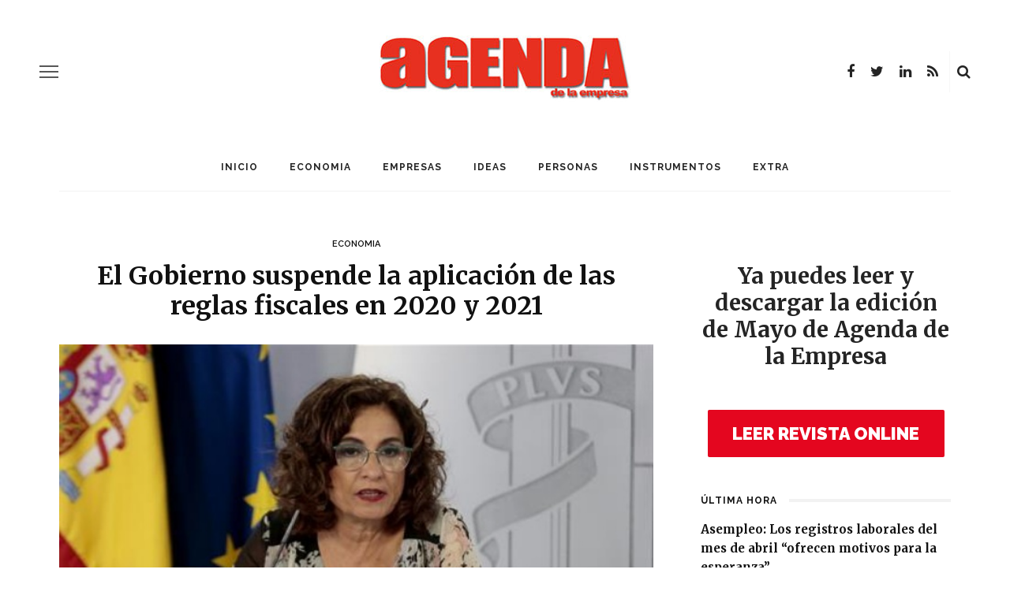

--- FILE ---
content_type: text/html; charset=UTF-8
request_url: https://www.agendaempresa.com/116727/gobierno-suspende-aplicacion-reglas-fiscales-2020-y-2021/
body_size: 17790
content:






<!DOCTYPE html>
<html lang="es">
<head>
<!-- Global site tag (gtag.js) - Google Analytics -->
<script async src="https://www.googletagmanager.com/gtag/js?id=UA-68488754-2"></script>
<script>
  window.dataLayer = window.dataLayer || [];
  function gtag(){dataLayer.push(arguments);}
  gtag('js', new Date());

  gtag('config', 'UA-68488754-2');
</script>

	<meta charset="UTF-8"/>
	<meta http-equiv="X-UA-Compatible" content="IE=edge">
	<meta name="viewport" content="width=device-width, initial-scale=1.0">
	<link rel="profile" href="https://gmpg.org/xfn/11"/>
	<link rel="pingback" href="https://www.agendaempresa.com/xmlrpc.php"/>
	<script>
(function(i,s,o,g,r,a,m){i['GoogleAnalyticsObject']=r;i[r]=i[r]||function(){
(i[r].q=i[r].q||[]).push(arguments)},i[r].l=1*new Date();a=s.createElement(o),
m=s.getElementsByTagName(o)[0];a.async=1;a.src=g;m.parentNode.insertBefore(a,m)
})(window,document,'script','//www.google-analytics.com/analytics.js','ga');
ga('create','UA-68488754-2', 'auto');
ga('send', 'pageview');
</script>
<title>El Gobierno suspende la aplicación de las reglas fiscales en 2020 y 2021 &#8211; AGENDA EMPRESA</title>
<meta name='robots' content='max-image-preview:large' />
<link rel='dns-prefetch' href='//www.agendaempresa.com' />
<link rel='dns-prefetch' href='//fonts.googleapis.com' />
<link rel='dns-prefetch' href='//s.w.org' />
<link rel="alternate" type="application/rss+xml" title="AGENDA EMPRESA &raquo; Feed" href="https://www.agendaempresa.com/feed/" />
<link rel="alternate" type="application/rss+xml" title="AGENDA EMPRESA &raquo; Feed de los comentarios" href="https://www.agendaempresa.com/comments/feed/" />
		<script>
			window._wpemojiSettings = {"baseUrl":"https:\/\/s.w.org\/images\/core\/emoji\/13.0.1\/72x72\/","ext":".png","svgUrl":"https:\/\/s.w.org\/images\/core\/emoji\/13.0.1\/svg\/","svgExt":".svg","source":{"concatemoji":"https:\/\/www.agendaempresa.com\/wp-includes\/js\/wp-emoji-release.min.js?ver=5.7.14"}};
			!function(e,a,t){var n,r,o,i=a.createElement("canvas"),p=i.getContext&&i.getContext("2d");function s(e,t){var a=String.fromCharCode;p.clearRect(0,0,i.width,i.height),p.fillText(a.apply(this,e),0,0);e=i.toDataURL();return p.clearRect(0,0,i.width,i.height),p.fillText(a.apply(this,t),0,0),e===i.toDataURL()}function c(e){var t=a.createElement("script");t.src=e,t.defer=t.type="text/javascript",a.getElementsByTagName("head")[0].appendChild(t)}for(o=Array("flag","emoji"),t.supports={everything:!0,everythingExceptFlag:!0},r=0;r<o.length;r++)t.supports[o[r]]=function(e){if(!p||!p.fillText)return!1;switch(p.textBaseline="top",p.font="600 32px Arial",e){case"flag":return s([127987,65039,8205,9895,65039],[127987,65039,8203,9895,65039])?!1:!s([55356,56826,55356,56819],[55356,56826,8203,55356,56819])&&!s([55356,57332,56128,56423,56128,56418,56128,56421,56128,56430,56128,56423,56128,56447],[55356,57332,8203,56128,56423,8203,56128,56418,8203,56128,56421,8203,56128,56430,8203,56128,56423,8203,56128,56447]);case"emoji":return!s([55357,56424,8205,55356,57212],[55357,56424,8203,55356,57212])}return!1}(o[r]),t.supports.everything=t.supports.everything&&t.supports[o[r]],"flag"!==o[r]&&(t.supports.everythingExceptFlag=t.supports.everythingExceptFlag&&t.supports[o[r]]);t.supports.everythingExceptFlag=t.supports.everythingExceptFlag&&!t.supports.flag,t.DOMReady=!1,t.readyCallback=function(){t.DOMReady=!0},t.supports.everything||(n=function(){t.readyCallback()},a.addEventListener?(a.addEventListener("DOMContentLoaded",n,!1),e.addEventListener("load",n,!1)):(e.attachEvent("onload",n),a.attachEvent("onreadystatechange",function(){"complete"===a.readyState&&t.readyCallback()})),(n=t.source||{}).concatemoji?c(n.concatemoji):n.wpemoji&&n.twemoji&&(c(n.twemoji),c(n.wpemoji)))}(window,document,window._wpemojiSettings);
		</script>
		<style>
img.wp-smiley,
img.emoji {
	display: inline !important;
	border: none !important;
	box-shadow: none !important;
	height: 1em !important;
	width: 1em !important;
	margin: 0 .07em !important;
	vertical-align: -0.1em !important;
	background: none !important;
	padding: 0 !important;
}
</style>
	<link rel='stylesheet' id='look_ruby_plugin_core_style-css'  href='https://www.agendaempresa.com/wp-content/plugins/look-ruby-core/assets/core.css?ver=5.1' media='all' />
<link rel='stylesheet' id='google-font-playfair-display-raleway-css'  href='https://fonts.googleapis.com/css?family=Raleway%3A400%2C500%2C600%2C700&#038;subset=latin-ext&#038;display=swap' media='all' />
<link rel='stylesheet' id='look_ruby_external_style-css'  href='https://www.agendaempresa.com/wp-content/themes/look/assets/external/external-style.css?ver=5.1' media='all' />
<link rel='stylesheet' id='look_ruby_main_style-css'  href='https://www.agendaempresa.com/wp-content/themes/look/assets/css/theme-style.css?ver=5.1' media='all' />
<link rel='stylesheet' id='look_ruby_responsive_style-css'  href='https://www.agendaempresa.com/wp-content/themes/look/assets/css/theme-responsive.css?ver=5.1' media='all' />
<style id='look_ruby_responsive_style-inline-css'>
h1, h2, h3, h4, h5, h6,.post-counter, .logo-text, .banner-content-wrap, .post-review-score,.woocommerce .price, blockquote{ font-family :Merriweather;font-weight :700;}input, textarea, h3.comment-reply-title, .comment-title h3,.counter-element-right, .pagination-wrap{ font-family :Raleway;}.post-title.is-big-title{ font-size: 26px; }.post-title.is-medium-title{ font-size: 20px; }.post-title.is-small-title, .post-title.is-mini-title{ font-size: 15px; }.single .post-title.single-title{ font-size: 32px; }.post-excerpt { font-size: 14px; }.entry { line-height:26px;}.main-nav-inner > li > a , .header-style-2 .nav-search-outer {line-height: 60px;height: 60px;}.header-style-2 .logo-image img {max-height: 60px;height: 60px;}table, td, th{
    border-bottom: 0px !important;
    border-top: 0px !important;
    border-left: 0px !important;
    border-right: 0px !important;
    
}

.is-cat-27457{display:none !important;}


.tickerStock{width: 100% !important;
    
    border: 0px !important;
    height: 30px !important;
}

.tickerLogo{display:none !important;}



.ruby-block-wrap {
    margin-bottom: 7px
}

.widget-title {
    top: 15px;
}

.widget {
    margin-bottom: 25px !important;

}

.footer-inner .widget{
 
    background-color:#111 !important;
}

#look_ruby_sb_widget_post-11 .post-meta-info{
    display:none !important;
}

#look_ruby_sb_widget_post-11 .post-widget-inner.style-1 article{
    
    padding-bottom: 0px !important;
}

.post-title, .product_title, .widget_recent_entries li {

    text-transform: none !important;
}

.entry h6 {
    font-size: 13px !important;
}

.sidebar-widget ul:not(.post-meta):not(.nav-dir):not(.instagram-images):not(.social-icons) li::before{
    
    content: none !important;
}



.entry h2 {
    font-size: 26px;
}

.entry h3 {
    font-size: 21px;
}


.entry h4 {
    font-size: 19px;
}

.single .entry {
    margin-left: 0;
}

.entry a:not(.button){
    font-weight: normal !important;
    color: #E02A1D !important;
}
</style>
<link rel='stylesheet' id='look_ruby_default_style-css'  href='https://www.agendaempresa.com/wp-content/themes/look/style.css?ver=5.1' media='all' />
<link rel='stylesheet' id='redux-google-fonts-look_ruby_theme_options-css'  href='https://fonts.googleapis.com/css?family=Raleway%3A100%2C200%2C300%2C400%2C500%2C600%2C700%2C800%2C900%2C100italic%2C200italic%2C300italic%2C400italic%2C500italic%2C600italic%2C700italic%2C800italic%2C900italic%7CMerriweather%3A300%2C400%2C700%2C900%2C300italic%2C400italic%2C700italic%2C900italic&#038;ver=1624357112' media='all' />
<script>if (document.location.protocol != "https:") {document.location = document.URL.replace(/^http:/i, "https:");}</script><script src='https://www.agendaempresa.com/wp-includes/js/jquery/jquery.min.js?ver=3.5.1' id='jquery-core-js'></script>
<script src='https://www.agendaempresa.com/wp-includes/js/jquery/jquery-migrate.min.js?ver=3.3.2' id='jquery-migrate-js'></script>
<script id='ga_events_main_script-js-extra'>
var ga_options = {"anonymizeip":"","advanced":"","snippet_type":"universal","tracking_id":"UA-68488754-2","gtm_id":"","domain":"","click_elements":[{"name":"enlace-revista","type":"id","category":"banner","action":"revista","label":"clic","value":"","bounce":"true"},{"name":"enlace-santander","type":"id","category":"enlace","action":"clic","label":"enlace-clic","value":"","bounce":"false"}],"scroll_elements":[],"link_clicks_delay":"120"};
</script>
<script src='https://www.agendaempresa.com/wp-content/plugins/wp-google-analytics-events/js/main.js?ver=1.0' id='ga_events_main_script-js'></script>
<!--[if lt IE 9]>
<script src='https://www.agendaempresa.com/wp-content/themes/look/assets/external/html5.js?ver=3.7.3' id='html5-js'></script>
<![endif]-->
<link rel="https://api.w.org/" href="https://www.agendaempresa.com/wp-json/" /><link rel="alternate" type="application/json" href="https://www.agendaempresa.com/wp-json/wp/v2/posts/116727" /><link rel="EditURI" type="application/rsd+xml" title="RSD" href="https://www.agendaempresa.com/xmlrpc.php?rsd" />
<link rel="wlwmanifest" type="application/wlwmanifest+xml" href="https://www.agendaempresa.com/wp-includes/wlwmanifest.xml" /> 
<meta name="generator" content="WordPress 5.7.14" />
<link rel="canonical" href="https://www.agendaempresa.com/116727/gobierno-suspende-aplicacion-reglas-fiscales-2020-y-2021/" />
<link rel='shortlink' href='https://www.agendaempresa.com/?p=116727' />
<link rel="alternate" type="application/json+oembed" href="https://www.agendaempresa.com/wp-json/oembed/1.0/embed?url=https%3A%2F%2Fwww.agendaempresa.com%2F116727%2Fgobierno-suspende-aplicacion-reglas-fiscales-2020-y-2021%2F" />
<link rel="alternate" type="text/xml+oembed" href="https://www.agendaempresa.com/wp-json/oembed/1.0/embed?url=https%3A%2F%2Fwww.agendaempresa.com%2F116727%2Fgobierno-suspende-aplicacion-reglas-fiscales-2020-y-2021%2F&#038;format=xml" />
<meta property="og:title" content="El Gobierno suspende la aplicación de las reglas fiscales en 2020 y 2021"/><meta property="og:url" content="https://www.agendaempresa.com/116727/gobierno-suspende-aplicacion-reglas-fiscales-2020-y-2021/"/><meta property="og:site_name" content="AGENDA EMPRESA"/><meta property="og:description" content=""/><meta property="og:image" content="https://www.agendaempresa.com/wp-content/uploads/2020/09/gobierno-reglas-fiscales.jpg"/><style type="text/css" title="dynamic-css" class="options-output">.header-banner-wrap{background-color:#fff;background-repeat:repeat;background-size:inherit;background-attachment:fixed;background-position:center center;}.footer-inner{background-color:#111;background-repeat:no-repeat;background-size:cover;background-attachment:fixed;background-position:center center;}body{font-family:Raleway;line-height:26px;font-weight:400;font-style:normal;color:#242424;font-size:16px;}.post-title,.product_title,.widget_recent_entries li{font-family:Merriweather;text-transform:uppercase;font-weight:700;font-style:normal;color:#111;}.post-cat-info{font-family:Raleway;text-transform:uppercase;font-weight:600;font-style:normal;color:#111;font-size:11px;}.post-meta-info,.share-bar-total,.block-view-more,.single-tag-wrap,.author-job,.nav-arrow,.comment-metadata time,.comment-list .reply,.edit-link{font-family:Raleway;text-transform:uppercase;font-weight:400;font-style:normal;color:#aaaaaa;font-size:11px;}.main-nav-wrap,.off-canvas-nav-wrap{font-family:Raleway;text-transform:uppercase;letter-spacing:1px;font-weight:700;font-style:normal;font-size:12px;}.top-bar-menu{font-family:Raleway;text-transform:capitalize;font-weight:400;font-style:normal;font-size:13px;}.block-title,.widget-title,section.products > h2{font-family:Raleway;text-transform:uppercase;letter-spacing:1px;font-weight:700;font-style:normal;color:#111;font-size:12px;}</style></head>
<body data-rsssl=1 class="post-template-default single single-post postid-116727 single-format-standard ruby-body is-full-width is-sticky-nav is-smart-sticky is-social-tooltip is-left-margin">
<div class="off-canvas-wrap is-dark-text">
	<div class="off-canvas-inner">

		<a href="#" id="ruby-off-canvas-close-btn"><i class="ruby-close-btn" aria-hidden="true"></i></a>

												<div class="social-link-info clearfix off-canvas-social-wrap"><a class="color-facebook" title="Facebook" href="https://www.facebook.com/#!/pages/Agenda-de-la-Empresa/134391896599513" target="_blank"><i class="fa fa-facebook"></i></a><a class="color-twitter" title="Twitter" href="https://twitter.com/Agenda_Empresa" target="_blank"><i class="fa fa-twitter"></i></a><a class="color-linkedin" title="LinkedIn" href="https://www.linkedin.com/company/informaria/" target="_blank"><i class="fa fa-linkedin"></i></a><a class="color-rss" title="Rss" href="https://agendaempresa.com/feed/" target="_blank"><i class="fa fa-rss"></i></a></div>					
		<div id="off-canvas-navigation" class="off-canvas-nav-wrap">
			<ul id="menu-main-menu" class="off-canvas-nav-inner"><li id="menu-item-86283" class="menu-item menu-item-type-post_type menu-item-object-page menu-item-home menu-item-86283"><a href="https://www.agendaempresa.com/">Inicio</a></li>
<li id="menu-item-86288" class="menu-item menu-item-type-taxonomy menu-item-object-category current-post-ancestor current-menu-parent current-post-parent menu-item-86288 is-category-27451"><a href="https://www.agendaempresa.com/secc/economia-2/">ECONOMIA</a></li>
<li id="menu-item-86289" class="menu-item menu-item-type-taxonomy menu-item-object-category menu-item-86289 is-category-27449"><a href="https://www.agendaempresa.com/secc/empresas-2/">EMPRESAS</a></li>
<li id="menu-item-86291" class="menu-item menu-item-type-taxonomy menu-item-object-category menu-item-86291 is-category-1"><a href="https://www.agendaempresa.com/secc/ideas/">IDEAS</a></li>
<li id="menu-item-86293" class="menu-item menu-item-type-taxonomy menu-item-object-category menu-item-86293 is-category-3"><a href="https://www.agendaempresa.com/secc/personas/">PERSONAS</a></li>
<li id="menu-item-86292" class="menu-item menu-item-type-taxonomy menu-item-object-category menu-item-86292 is-category-5"><a href="https://www.agendaempresa.com/secc/instrumentos/">INSTRUMENTOS</a></li>
<li id="menu-item-86290" class="menu-item menu-item-type-taxonomy menu-item-object-category menu-item-86290 is-category-6"><a href="https://www.agendaempresa.com/secc/magazine/">EXTRA</a></li>
</ul>		</div>

					<div class="off-canvas-widget-section-wrap sidebar-wrap">
				<div class="sidebar-inner">
											<section id="search-1" class="widget widget_search"><form  method="get" action="https://www.agendaempresa.com/">
	<div class="ruby-search">
		<span class="ruby-search-input"><input type="text" class="field" placeholder="Search and hit enter&hellip;" value="" name="s" title="Search for:"/></span>
		<span class="ruby-search-submit"><input type="submit" value="" /><i class="fa fa-search"></i></span>
	</div>
</form>
</section><section id="look_ruby_sb_widget_post-7" class="widget sb-widget-post"><div class="widget-title block-title"><h3>Últimas noticias</h3></div><div class="post-widget-inner style-5"><article itemscope itemtype="https://schema.org/Article" class="post-wrap post-grid is-center post-124572 post type-post status-publish format-standard has-post-thumbnail hentry category-ideas tag-25-aniversario tag-agenda-de-la-empresa tag-anna-conte tag-articulo-de-opinion tag-esencia tag-especial tag-grupo-informaria tag-historia tag-manuel-bellido tag-mayo tag-mujeremprendedora tag-periodismo tag-revista tag-servicio tag-vocacion">
			<div class="post-thumb-outer">
			<div class=" post-thumb is-image ruby-holder"><a href="https://www.agendaempresa.com/124572/opinion-especial-25-aniversario-mayo-anna-conte-mujeremprendedora-vocacion-y-servicio-esencia-periodismo/" title="Vocación y servicio, esencia del periodismo" rel="bookmark"><span class="thumbnail-resize"><img width="360" height="250" src="https://www.agendaempresa.com/wp-content/uploads/2021/05/Anna-Conte-650X433-360x250.jpg" class="attachment-look_ruby_360_250 size-look_ruby_360_250 wp-post-image" alt="Anna Conte" loading="lazy" /></span></a></div>								</div>
		<div class="post-header">
		<div class="post-cat-info is-relative"><a class="cat-info-el is-cat-1" href="https://www.agendaempresa.com/secc/ideas/" rel="category tag">IDEAS</a></div>		<header class="entry-header">
			<h6 class="post-title is-medium-title" itemprop="headline"><a href="https://www.agendaempresa.com/124572/opinion-especial-25-aniversario-mayo-anna-conte-mujeremprendedora-vocacion-y-servicio-esencia-periodismo/" title="Vocación y servicio, esencia del periodismo">Vocación y servicio, esencia del periodismo</a></h6>		</header>
		<div class="post-meta-info"><span class="meta-info-el meta-info-date">
			<span class="meta-date">21 mayo, 2021</span>
	</span>

</div>	</div>
	<footer class="article-footer">
			</footer>
	<aside class="post-meta hidden">
	<meta itemprop="mainEntityOfPage" content="https://www.agendaempresa.com/124572/opinion-especial-25-aniversario-mayo-anna-conte-mujeremprendedora-vocacion-y-servicio-esencia-periodismo/">
	<span class="vcard author" itemprop="author" content="redaccion"><span class="fn">redaccion</span></span>
	<time class="date published entry-date" datetime="2021-05-21T12:00:36+00:00" content="2021-05-21T12:00:36+00:00" itemprop="datePublished">21 mayo, 2021</time>
	<meta class="updated" itemprop="dateModified" content="2021-05-05T09:55:33+00:00">
	<span itemprop="publisher" itemscope itemtype="https://schema.org/Organization">
		<meta itemprop="name" content="AGENDA EMPRESA">
		<span itemprop="logo" itemscope itemtype="https://schema.org/ImageObject">
		<meta itemprop="url" content="https://www.agendaempresa.com/wp-content/uploads/2020/06/agenda2.png">
		</span>
	</span>
		<span itemprop="image" itemscope itemtype="https://schema.org/ImageObject">
		<meta itemprop="url" content="https://www.agendaempresa.com/wp-content/uploads/2021/05/Anna-Conte-650X433.jpg">
		<meta itemprop="width" content="650">
		<meta itemprop="height" content="433">
	</span>
	</aside>
</article>
<article itemscope itemtype="https://schema.org/Article" class="post-wrap post-grid is-center post-124569 post type-post status-publish format-standard has-post-thumbnail hentry category-ideas tag-25-aniversario tag-25-anos tag-agenda-de-la-empresa tag-arantxa-sampedro tag-articulo-de-opinion tag-brindis tag-especial tag-exitos tag-grupo-informaria tag-historia tag-manuel-bellido tag-mayo tag-mujeremprendedora tag-revista">
			<div class="post-thumb-outer">
			<div class=" post-thumb is-image ruby-holder"><a href="https://www.agendaempresa.com/124569/opinion-especial-25-aniversario-mayo-arantxa-sampedro-grupo-informaria-brindis-25-anos-exitos/" title="Un brindis por 25 años de éxitos" rel="bookmark"><span class="thumbnail-resize"><img width="360" height="250" src="https://www.agendaempresa.com/wp-content/uploads/2021/05/Arantxa-Sampedro-650X433-360x250.jpg" class="attachment-look_ruby_360_250 size-look_ruby_360_250 wp-post-image" alt="Arantxa Sampedro" loading="lazy" /></span></a></div>								</div>
		<div class="post-header">
		<div class="post-cat-info is-relative"><a class="cat-info-el is-cat-1" href="https://www.agendaempresa.com/secc/ideas/" rel="category tag">IDEAS</a></div>		<header class="entry-header">
			<h6 class="post-title is-medium-title" itemprop="headline"><a href="https://www.agendaempresa.com/124569/opinion-especial-25-aniversario-mayo-arantxa-sampedro-grupo-informaria-brindis-25-anos-exitos/" title="Un brindis por 25 años de éxitos">Un brindis por 25 años de éxitos</a></h6>		</header>
		<div class="post-meta-info"><span class="meta-info-el meta-info-date">
			<span class="meta-date">21 mayo, 2021</span>
	</span>

</div>	</div>
	<footer class="article-footer">
			</footer>
	<aside class="post-meta hidden">
	<meta itemprop="mainEntityOfPage" content="https://www.agendaempresa.com/124569/opinion-especial-25-aniversario-mayo-arantxa-sampedro-grupo-informaria-brindis-25-anos-exitos/">
	<span class="vcard author" itemprop="author" content="redaccion"><span class="fn">redaccion</span></span>
	<time class="date published entry-date" datetime="2021-05-21T10:00:59+00:00" content="2021-05-21T10:00:59+00:00" itemprop="datePublished">21 mayo, 2021</time>
	<meta class="updated" itemprop="dateModified" content="2021-05-05T09:52:23+00:00">
	<span itemprop="publisher" itemscope itemtype="https://schema.org/Organization">
		<meta itemprop="name" content="AGENDA EMPRESA">
		<span itemprop="logo" itemscope itemtype="https://schema.org/ImageObject">
		<meta itemprop="url" content="https://www.agendaempresa.com/wp-content/uploads/2020/06/agenda2.png">
		</span>
	</span>
		<span itemprop="image" itemscope itemtype="https://schema.org/ImageObject">
		<meta itemprop="url" content="https://www.agendaempresa.com/wp-content/uploads/2021/05/Arantxa-Sampedro-650X433.jpg">
		<meta itemprop="width" content="650">
		<meta itemprop="height" content="433">
	</span>
	</aside>
</article>
<article itemscope itemtype="https://schema.org/Article" class="post-wrap post-grid is-center post-124566 post type-post status-publish format-standard has-post-thumbnail hentry category-ideas tag-25-aniversario tag-agenda-de-la-empresa tag-andalucia tag-articulo-de-opinion tag-carmen-martin-jimenez tag-especial tag-grupo-informaria tag-grupo-martin-casillas tag-historia tag-manuel-bellido tag-mayo tag-mujeremprendedora tag-mundo-global tag-progreso tag-revista">
			<div class="post-thumb-outer">
			<div class=" post-thumb is-image ruby-holder"><a href="https://www.agendaempresa.com/124566/opinion-especial-25-aniversario-mayo-carmen-martin-jimenez-grupo-martin-casillas-andalucia-progreso-mundo-global/" title="Por una Andalucía de progreso en un mundo global" rel="bookmark"><span class="thumbnail-resize"><img width="360" height="250" src="https://www.agendaempresa.com/wp-content/uploads/2021/05/Carmen-Martín-650X433-360x250.jpg" class="attachment-look_ruby_360_250 size-look_ruby_360_250 wp-post-image" alt="Carmen Martín" loading="lazy" /></span></a></div>								</div>
		<div class="post-header">
		<div class="post-cat-info is-relative"><a class="cat-info-el is-cat-1" href="https://www.agendaempresa.com/secc/ideas/" rel="category tag">IDEAS</a></div>		<header class="entry-header">
			<h6 class="post-title is-medium-title" itemprop="headline"><a href="https://www.agendaempresa.com/124566/opinion-especial-25-aniversario-mayo-carmen-martin-jimenez-grupo-martin-casillas-andalucia-progreso-mundo-global/" title="Por una Andalucía de progreso en un mundo global">Por una Andalucía de progreso en un mundo global</a></h6>		</header>
		<div class="post-meta-info"><span class="meta-info-el meta-info-date">
			<span class="meta-date">20 mayo, 2021</span>
	</span>

</div>	</div>
	<footer class="article-footer">
			</footer>
	<aside class="post-meta hidden">
	<meta itemprop="mainEntityOfPage" content="https://www.agendaempresa.com/124566/opinion-especial-25-aniversario-mayo-carmen-martin-jimenez-grupo-martin-casillas-andalucia-progreso-mundo-global/">
	<span class="vcard author" itemprop="author" content="redaccion"><span class="fn">redaccion</span></span>
	<time class="date published entry-date" datetime="2021-05-20T13:43:20+00:00" content="2021-05-20T13:43:20+00:00" itemprop="datePublished">20 mayo, 2021</time>
	<meta class="updated" itemprop="dateModified" content="2021-05-05T09:47:47+00:00">
	<span itemprop="publisher" itemscope itemtype="https://schema.org/Organization">
		<meta itemprop="name" content="AGENDA EMPRESA">
		<span itemprop="logo" itemscope itemtype="https://schema.org/ImageObject">
		<meta itemprop="url" content="https://www.agendaempresa.com/wp-content/uploads/2020/06/agenda2.png">
		</span>
	</span>
		<span itemprop="image" itemscope itemtype="https://schema.org/ImageObject">
		<meta itemprop="url" content="https://www.agendaempresa.com/wp-content/uploads/2021/05/Carmen-Martín-650X433.jpg">
		<meta itemprop="width" content="650">
		<meta itemprop="height" content="433">
	</span>
	</aside>
</article>
<article itemscope itemtype="https://schema.org/Article" class="post-wrap post-grid is-center post-124563 post type-post status-publish format-standard has-post-thumbnail hentry category-ideas tag-25-aniversario tag-agenda-de-la-empresa tag-antonio-de-la-vega tag-articulo-de-opinion tag-cuarto-de-siglo tag-desarrollo-andaluz tag-especial tag-fundacion-atlantic-copper tag-grupo-informaria tag-historia tag-manuel-bellido tag-mayo tag-mujeremprendedora tag-revista">
			<div class="post-thumb-outer">
			<div class=" post-thumb is-image ruby-holder"><a href="https://www.agendaempresa.com/124563/opinion-especial-25-aniversario-mayo-antonio-de-la-vega-fundacion-atlantic-copper-cuarto-siglo-promoviendo-desarrollo-andaluz/" title="Un cuarto de siglo promoviendo el desarrollo andaluz" rel="bookmark"><span class="thumbnail-resize"><img width="360" height="250" src="https://www.agendaempresa.com/wp-content/uploads/2021/05/Antonio-de-la-Vega-650X433-360x250.jpg" class="attachment-look_ruby_360_250 size-look_ruby_360_250 wp-post-image" alt="Antonio de la Vega" loading="lazy" /></span></a></div>								</div>
		<div class="post-header">
		<div class="post-cat-info is-relative"><a class="cat-info-el is-cat-1" href="https://www.agendaempresa.com/secc/ideas/" rel="category tag">IDEAS</a></div>		<header class="entry-header">
			<h6 class="post-title is-medium-title" itemprop="headline"><a href="https://www.agendaempresa.com/124563/opinion-especial-25-aniversario-mayo-antonio-de-la-vega-fundacion-atlantic-copper-cuarto-siglo-promoviendo-desarrollo-andaluz/" title="Un cuarto de siglo promoviendo el desarrollo andaluz">Un cuarto de siglo promoviendo el desarrollo andaluz</a></h6>		</header>
		<div class="post-meta-info"><span class="meta-info-el meta-info-date">
			<span class="meta-date">20 mayo, 2021</span>
	</span>

</div>	</div>
	<footer class="article-footer">
			</footer>
	<aside class="post-meta hidden">
	<meta itemprop="mainEntityOfPage" content="https://www.agendaempresa.com/124563/opinion-especial-25-aniversario-mayo-antonio-de-la-vega-fundacion-atlantic-copper-cuarto-siglo-promoviendo-desarrollo-andaluz/">
	<span class="vcard author" itemprop="author" content="redaccion"><span class="fn">redaccion</span></span>
	<time class="date published entry-date" datetime="2021-05-20T12:00:55+00:00" content="2021-05-20T12:00:55+00:00" itemprop="datePublished">20 mayo, 2021</time>
	<meta class="updated" itemprop="dateModified" content="2021-05-05T09:43:07+00:00">
	<span itemprop="publisher" itemscope itemtype="https://schema.org/Organization">
		<meta itemprop="name" content="AGENDA EMPRESA">
		<span itemprop="logo" itemscope itemtype="https://schema.org/ImageObject">
		<meta itemprop="url" content="https://www.agendaempresa.com/wp-content/uploads/2020/06/agenda2.png">
		</span>
	</span>
		<span itemprop="image" itemscope itemtype="https://schema.org/ImageObject">
		<meta itemprop="url" content="https://www.agendaempresa.com/wp-content/uploads/2021/05/Antonio-de-la-Vega-650X433.jpg">
		<meta itemprop="width" content="650">
		<meta itemprop="height" content="433">
	</span>
	</aside>
</article>
</div></section><section id="categories-1" class="widget widget_categories"><div class="widget-title block-title"><h3>Categorías</h3></div>
			<ul>
					<li class="cat-item cat-item-1061"><a href="https://www.agendaempresa.com/secc/andalucia/">andalucia</a>
</li>
	<li class="cat-item cat-item-27457"><a href="https://www.agendaempresa.com/secc/noticia2/">Destacados</a>
</li>
	<li class="cat-item cat-item-27451"><a href="https://www.agendaempresa.com/secc/economia-2/">ECONOMIA</a>
</li>
	<li class="cat-item cat-item-27449"><a href="https://www.agendaempresa.com/secc/empresas-2/">EMPRESAS</a>
</li>
	<li class="cat-item cat-item-215"><a href="https://www.agendaempresa.com/secc/personas/entrevistas/">Entrevistas</a>
</li>
	<li class="cat-item cat-item-6"><a href="https://www.agendaempresa.com/secc/magazine/">EXTRA</a>
</li>
	<li class="cat-item cat-item-1"><a href="https://www.agendaempresa.com/secc/ideas/">IDEAS</a>
</li>
	<li class="cat-item cat-item-49613"><a href="https://www.agendaempresa.com/secc/videos/">INFORMARIA TV</a>
</li>
	<li class="cat-item cat-item-5"><a href="https://www.agendaempresa.com/secc/instrumentos/">INSTRUMENTOS</a>
</li>
	<li class="cat-item cat-item-3552"><a href="https://www.agendaempresa.com/secc/motor/">MOTOR</a>
</li>
	<li class="cat-item cat-item-9427"><a href="https://www.agendaempresa.com/secc/personas/nombramientos/">Nombramientos</a>
</li>
	<li class="cat-item cat-item-3"><a href="https://www.agendaempresa.com/secc/personas/">PERSONAS</a>
</li>
	<li class="cat-item cat-item-603"><a href="https://www.agendaempresa.com/secc/tecnologia/">TECNOLOGÍA</a>
</li>
	<li class="cat-item cat-item-49612"><a href="https://www.agendaempresa.com/secc/ultima-hora/">ULTIMA HORA</a>
</li>
			</ul>

			</section>									</div>
			</div>
			</div>
</div><div class="main-site-outer">
	<div class="header-outer header-style-1">
	<div class="top-bar-wrap clearfix">
	<div class="ruby-container">
		<div class="top-bar-inner clearfix">
			<div class="top-bar-menu">
						</div>
			<div class="top-bar-right">
																								<div class="top-bar-social-wrap">
							<div class="social-link-info clearfix top-bar-social-inner"><a class="color-facebook" title="Facebook" href="https://www.facebook.com/#!/pages/Agenda-de-la-Empresa/134391896599513" target="_blank"><i class="fa fa-facebook"></i></a><a class="color-twitter" title="Twitter" href="https://twitter.com/Agenda_Empresa" target="_blank"><i class="fa fa-twitter"></i></a><a class="color-linkedin" title="LinkedIn" href="https://www.linkedin.com/company/informaria/" target="_blank"><i class="fa fa-linkedin"></i></a><a class="color-rss" title="Rss" href="https://agendaempresa.com/feed/" target="_blank"><i class="fa fa-rss"></i></a></div>						</div>
																		<div id="top-bar-search">
						<form  method="get" action="https://www.agendaempresa.com/">
	<div class="ruby-search">
		<span class="ruby-search-input"><input type="text" class="field" placeholder="Search and hit enter&hellip;" value="" name="s" title="Search for:"/></span>
		<span class="ruby-search-submit"><input type="submit" value="" /><i class="fa fa-search"></i></span>
	</div>
</form>
					</div>
							</div>
		</div>
	</div>
</div>
	
				<div class="header-wrap">
			
<div class="header-banner-wrap clearfix">
			<div class="off-canvas-btn-wrap">
	<div class="off-canvas-btn">
		<a href="#" class="ruby-trigger" title="off canvas button">
			<span class="icon-wrap"></span>
		</a>
	</div>
</div>
		<div class="header-social-wrap">
			<div class="social-link-info clearfix header-social-inner"><a class="color-facebook" title="Facebook" href="https://www.facebook.com/#!/pages/Agenda-de-la-Empresa/134391896599513" target="_blank"><i class="fa fa-facebook"></i></a><a class="color-twitter" title="Twitter" href="https://twitter.com/Agenda_Empresa" target="_blank"><i class="fa fa-twitter"></i></a><a class="color-linkedin" title="LinkedIn" href="https://www.linkedin.com/company/informaria/" target="_blank"><i class="fa fa-linkedin"></i></a><a class="color-rss" title="Rss" href="https://agendaempresa.com/feed/" target="_blank"><i class="fa fa-rss"></i></a></div>				<div class="banner-search-wrap">
<a href="#" id="ruby-banner-search" data-mfp-src="#ruby-banner-search-form" data-effect="mpf-ruby-effect" title="search" class="banner-search-icon">
	<i class="fa fa-search"></i>
</a>
</div>	</div>
	<div class="header-logo-wrap"  itemscope  itemtype="https://schema.org/Organization" ><a class="logo-image" href="https://www.agendaempresa.com"><img class="logo-img-data" src="https://www.agendaempresa.com/wp-content/uploads/2020/06/agenda2.png" alt="AGENDA EMPRESA" height="84" width="318"></a></div></div>
<div class="header-nav-wrap clearfix">
	<div class="header-nav-inner">
		<div class="ruby-container">
			<div class="header-nav-holder clearfix">
				<div class="off-canvas-btn-wrap">
	<div class="off-canvas-btn">
		<a href="#" class="ruby-trigger" title="off canvas button">
			<span class="icon-wrap"></span>
		</a>
	</div>
</div>
				<nav id="navigation" class="main-nav-wrap"  role="navigation"  itemscope  itemtype="https://schema.org/SiteNavigationElement" >
					<ul id="main-navigation" class="main-nav-inner"><li class="menu-item menu-item-type-post_type menu-item-object-page menu-item-home menu-item-86283"><a href="https://www.agendaempresa.com/">Inicio</a></li><li class="menu-item menu-item-type-taxonomy menu-item-object-category current-post-ancestor current-menu-parent current-post-parent menu-item-86288 is-category-27451"><a href="https://www.agendaempresa.com/secc/economia-2/">ECONOMIA</a></li><li class="menu-item menu-item-type-taxonomy menu-item-object-category menu-item-86289 is-category-27449"><a href="https://www.agendaempresa.com/secc/empresas-2/">EMPRESAS</a></li><li class="menu-item menu-item-type-taxonomy menu-item-object-category menu-item-86291 is-category-1"><a href="https://www.agendaempresa.com/secc/ideas/">IDEAS</a></li><li class="menu-item menu-item-type-taxonomy menu-item-object-category menu-item-86293 is-category-3"><a href="https://www.agendaempresa.com/secc/personas/">PERSONAS</a></li><li class="menu-item menu-item-type-taxonomy menu-item-object-category menu-item-86292 is-category-5"><a href="https://www.agendaempresa.com/secc/instrumentos/">INSTRUMENTOS</a></li><li class="menu-item menu-item-type-taxonomy menu-item-object-category menu-item-86290 is-category-6"><a href="https://www.agendaempresa.com/secc/magazine/">EXTRA</a></li></ul>				</nav>
				<div class="header-logo-mobile-wrap"><div class="logo-text-mobile-wrap"><strong class="logo-text"><a href="https://www.agendaempresa.com/">AGENDA EMPRESA</a></strong></div></div>				<div class="nav-search-wrap">
	<a href="#" id="ruby-nav-search" data-mfp-src="#ruby-banner-search-form" data-effect="mpf-ruby-effect" title="search" class="banner-search-icon">
		<i class="fa fa-search"></i>
	</a>
</div>			</div>
		</div>
	</div>
</div>
		</div>
		
	
	<div id="ruby-banner-search-form" class="banner-search-form-wrap mfp-hide mfp-animation">
		<div class="banner-search-form-inner">
			<form  method="get" action="https://www.agendaempresa.com/">
	<div class="ruby-search">
		<span class="ruby-search-input"><input type="text" class="field" placeholder="Search and hit enter&hellip;" value="" name="s" title="Search for:"/></span>
		<span class="ruby-search-submit"><input type="submit" value="" /><i class="fa fa-search"></i></span>
	</div>
</form>
		</div>
	</div>

</div>
	<div class="main-site-wrap">
		<div class="main-site-mask"></div>
		<div id="ruby-site-content" class="main-site-content-wrap clearfix">
		


<div class="single-post-outer clearfix" data-post_url="https://www.agendaempresa.com/116727/gobierno-suspende-aplicacion-reglas-fiscales-2020-y-2021/" data-post_id ="116727" data-url="https://www.agendaempresa.com/116727/gobierno-suspende-aplicacion-reglas-fiscales-2020-y-2021/"><div class="ruby-page-wrap ruby-section row single-wrap single-style-1 is-sidebar-right ruby-container"><div class="ruby-content-wrap single-inner col-sm-8 col-xs-12 content-with-sidebar clearfix">	<article id="post-116727" itemscope itemtype="https://schema.org/Article"  class="post-wrap post-116727 post type-post status-publish format-standard has-post-thumbnail hentry category-noticia2 category-economia-2 tag-14023 tag-44451 tag-deuda-publica tag-estabilidad tag-gobierno tag-objetivos tag-regla-de-gasto tag-reglas-fiscales tag-suspension">
		<div class="single-header is-center"><div class="post-cat-info is-relative"><a class="cat-info-el is-cat-27457" href="https://www.agendaempresa.com/secc/noticia2/" rel="category tag">Destacados</a><a class="cat-info-el is-cat-27451" href="https://www.agendaempresa.com/secc/economia-2/" rel="category tag">ECONOMIA</a></div><header class="entry-header single-title post-title is-big-title "><h1 class="entry-title" itemprop="headline">El Gobierno suspende la aplicación de las reglas fiscales en 2020 y 2021</h1></header><div class="post-thumb-outer single-thumb-outer"><div class="post-thumb is-image is-image-single ruby-holder"><a href="https://www.agendaempresa.com/wp-content/uploads/2020/09/gobierno-reglas-fiscales.jpg" title="El Gobierno suspende la aplicación de las reglas fiscales en 2020 y 2021" rel="bookmark"><span class="thumbnail-resize"><img width="650" height="432" src="https://www.agendaempresa.com/wp-content/uploads/2020/09/gobierno-reglas-fiscales.jpg" class="attachment-full size-full wp-post-image" alt="gobierno reglas fiscales" loading="lazy" srcset="https://www.agendaempresa.com/wp-content/uploads/2020/09/gobierno-reglas-fiscales.jpg 650w, https://www.agendaempresa.com/wp-content/uploads/2020/09/gobierno-reglas-fiscales-439x292.jpg 439w, https://www.agendaempresa.com/wp-content/uploads/2020/09/gobierno-reglas-fiscales-258x171.jpg 258w" sizes="(max-width: 650px) 100vw, 650px" /></span></a></div></div><div class="single-meta-info-bar clearfix"><div class="post-meta-info"><span class="meta-info-el meta-info-date">
			<span class="meta-date">30 septiembre, 2020</span>
	</span>

<span class="meta-info-el meta-info-cat"><a href="https://www.agendaempresa.com/secc/noticia2/" rel="category tag">Destacados</a><a href="https://www.agendaempresa.com/secc/economia-2/" rel="category tag">ECONOMIA</a></span></div><div class="single-share-bar clearfix"><span class="single-share-bar-total share-bar-total"><span class="share-bar-total-text">share</span></span><div class="single-share-bar-inner"><a class="share-bar-el icon-facebook" href="https://www.facebook.com/sharer.php?u=https%3A%2F%2Fwww.agendaempresa.com%2F116727%2Fgobierno-suspende-aplicacion-reglas-fiscales-2020-y-2021%2F" onclick="window.open(this.href, 'mywin','left=50,top=50,width=600,height=350,toolbar=0'); return false;"><i class="fa fa-facebook color-facebook"></i></a><a class="share-bar-el icon-twitter" href="https://twitter.com/intent/tweet?text=El+Gobierno+suspende+la+aplicaci%C3%B3n+de+las+reglas+fiscales+en+2020+y+2021&amp;url=https%3A%2F%2Fwww.agendaempresa.com%2F116727%2Fgobierno-suspende-aplicacion-reglas-fiscales-2020-y-2021%2F&amp;via=Agenda_Empresa"><i class="fa fa-twitter color-twitter"></i><script>!function(d,s,id){var js,fjs=d.getElementsByTagName(s)[0];if(!d.getElementById(id)){js=d.createElement(s);js.id=id;js.src="//platform.twitter.com/widgets.js";fjs.parentNode.insertBefore(js,fjs);}}(document,"script","twitter-wjs");</script></a><a class="share-bar-el icon-pinterest" href="https://pinterest.com/pin/create/button/?url=https%3A%2F%2Fwww.agendaempresa.com%2F116727%2Fgobierno-suspende-aplicacion-reglas-fiscales-2020-y-2021%2F&amp;media=https://www.agendaempresa.com/wp-content/uploads/2020/09/gobierno-reglas-fiscales.jpg&description=El+Gobierno+suspende+la+aplicaci%C3%B3n+de+las+reglas+fiscales+en+2020+y+2021" onclick="window.open(this.href, 'mywin','left=50,top=50,width=600,height=350,toolbar=0'); return false;"><i class="fa fa-pinterest"></i></a><a class="share-bar-el icon-linkedin" href="https://linkedin.com/shareArticle?mini=true&amp;url=https%3A%2F%2Fwww.agendaempresa.com%2F116727%2Fgobierno-suspende-aplicacion-reglas-fiscales-2020-y-2021%2F&amp;title=El+Gobierno+suspende+la+aplicaci%C3%B3n+de+las+reglas+fiscales+en+2020+y+2021" onclick="window.open(this.href, 'mywin','left=50,top=50,width=600,height=350,toolbar=0'); return false;"><i class="fa fa-linkedin"></i></a><a class="share-bar-el icon-email" href="mailto:?subject=El Gobierno suspende la aplicación de las reglas fiscales en 2020 y 2021&amp;BODY=I found this article interesting and thought of sharing it with you. Check it out:https%3A%2F%2Fwww.agendaempresa.com%2F116727%2Fgobierno-suspende-aplicacion-reglas-fiscales-2020-y-2021%2F"><i class="fa fa-envelope-o"></i></a></div></div></div></div><div class="entry post-content entry-content single-entry" itemprop="articleBody"><h2 style="text-align: center;">Quedan sin efectos los objetivos de estabilidad y de deuda pública de 2020 y 2021 y tampoco se aplicará la regla de gasto para esos ejercicios</h2>
<p>El Gobierno ha decidido suspender la aplicación de las reglas fiscales en 2020 y 2021 como medida extraordinaria para hacer frente a la crisis de la COVID-19.</p>
<p>Esto implica dejar sin efecto los objetivos de estabilidad y de deuda pública y no aplicar la regla de gasto en 2020 y 2021. Así lo ha comunicado hoy la ministra de Hacienda y portavoz del Gobierno, María Jesús Montero, en el Congreso de los Diputados en un encuentro con los medios de comunicación.</p>
<p>La decisión va en línea con las acciones adoptadas a nivel europeo y tiene como objetivo dar a las administraciones públicas todos los instrumentos posibles para luchar contra la pandemia y proteger a las familias y las empresas.</p>
<p>La Ley de Estabilidad Presupuestaria contempla en su artículo 3 que &#8220;la elaboración, aprobación y ejecución de los Presupuestos y demás actuaciones que afecten a los gastos o ingresos de los distintos sujetos comprendidos en el ámbito de aplicación de esta Ley se realizará en un marco de estabilidad presupuestaria, coherente con la normativa europea&#8221;. Y, en este sentido, que la Comisión Europea y el Consejo aprobaron el pasado marzo activar la cláusula general de salvaguarda. Y más recientemente, este mismo mes de septiembre, se comunicó que la cláusula de salvaguarda se mantendrá activa en 2021.</p>
<p>Dicha activación implica que no se suspenden los procedimientos del Pacto de Estabilidad y Crecimiento, pero permite a los Estados miembros posponer y dejar en suspenso la senda de consolidación fijada con anterioridad a la crisis.</p>
<p>Por tanto, la suspensión de las reglas fiscales se produce en cumplimiento de las medidas adoptadas por la UE para reforzar la respuesta a la crisis y desarrollar un marco de reconstrucción, transformación y resiliencia para seguir avanzando.</p>
<p>De esta forma, <strong>el Gobierno aprobará la suspensión de la senda de estabilidad vigente y dará el visto bueno al techo de gasto no financiero del Estado de 2021 que se aprobará en los próximos Consejos de Ministros</strong>.</p>
<p>Esta medida implica que quedan suspendidos los objetivos de estabilidad presupuestaria y de deuda pública para 2020, así como los fijados para el período 2021-2023 aprobados por las Cortes Generales en marzo y que habían quedado desfasados en la situación actual. A pesar de ello, existirán unos niveles de déficit de referencia que servirán para permitir el funcionamiento presupuestario ordinario de ambos ejercicios.</p>
<p>Este acuerdo pretende combatir las consecuencias socioeconómicas de la pandemia mediante medidas de apoyo y protección destinadas a las empresas y los hogares, promover el crecimiento, sentar las bases de la recuperación económica y social y diseñar un marco de colaboración y entendimiento entre las administraciones para salir de la crisis.</p>
<h3>Medidas concretas</h3>
<p>La suspensión de las reglas fiscales supone que los Planes Económicos Financieros (PEF) presentados por Comunidades Autónomas y Entidades Locales para ambos ejercicios como consecuencia del incumplimiento de los objetivos establecidos para 2019 deben considerarse superados.</p>
<p>La medida también contempla que la exigencia de destinar el superávit para reducir deuda, aun siendo deseable, quedará en suspenso en estos años.</p>
<p>Asimismo, los objetivos de estabilidad ya no actuarán como límite en el destino del superávit de las CCAA y EELL para financiar Inversiones Financieramente Sostenibles (IFS).</p>
<p>Otra consecuencia relevante es que la suspensión de las reglas fiscales permitirá que los ayuntamientos puedan utilizar sus remanentes de tesorería para colaborar en la recuperación económica y social de España.</p>
<p>En cualquier caso, aunque quedan suspendidas todas las limitaciones en materia de cumplimiento de reglas fiscales, deberán mantenerse las medidas de seguimiento y supervisión, imprescindibles para el reequilibro de las finanzas públicas.</p>
<p>De hecho, esta suspensión no afecta al cumplimiento de las obligaciones previstas en la Ley Orgánica de Estabilidad Presupuestaria y Sostenibilidad Financiera (LOEPSF), o en otras normas, no vinculadas directamente con las reglas fiscales. Así, se mantienen en 2020 los términos del régimen de autorización de operaciones de endeudamiento de las CCAA y EELL, y se mantienen en vigor las obligaciones relativas al periodo medio de pago a proveedores, así como el control de su cumplimiento.</p>
<p>El Gobierno considera que, dada la situación actual del tejido productivo, resulta más importante que nunca reducir los plazos de pago a proveedores, y el Ejecutivo está dando facilidades para que las CCAA y EELL accedan a los recursos necesarios que lo permitan. En ese sentido, la ministra de Hacienda ha adelantado que el periodo medio de pago de julio ha descendido en todos los subsectores.</p>
<div class="clearfix"></div><footer class="article-footer">	<div class="single-tag-wrap">
		<span class="tag-title">Tags :</span>
		<a href="https://www.agendaempresa.com/etiquetas/2020/" rel="tag">2020</a><a href="https://www.agendaempresa.com/etiquetas/2021/" rel="tag">2021</a><a href="https://www.agendaempresa.com/etiquetas/deuda-publica/" rel="tag">deuda pública</a><a href="https://www.agendaempresa.com/etiquetas/estabilidad/" rel="tag">estabilidad</a><a href="https://www.agendaempresa.com/etiquetas/gobierno/" rel="tag">gobierno</a><a href="https://www.agendaempresa.com/etiquetas/objetivos/" rel="tag">objetivos</a><a href="https://www.agendaempresa.com/etiquetas/regla-de-gasto/" rel="tag">regla de gasto</a><a href="https://www.agendaempresa.com/etiquetas/reglas-fiscales/" rel="tag">reglas fiscales</a><a href="https://www.agendaempresa.com/etiquetas/suspension/" rel="tag">suspensión</a>	</div>
</footer><aside class="post-meta hidden">
	<meta itemprop="mainEntityOfPage" content="https://www.agendaempresa.com/116727/gobierno-suspende-aplicacion-reglas-fiscales-2020-y-2021/">
	<span class="vcard author" itemprop="author" content="redaccion"><span class="fn">redaccion</span></span>
	<time class="date published entry-date" datetime="2020-09-30T11:15:03+00:00" content="2020-09-30T11:15:03+00:00" itemprop="datePublished">30 septiembre, 2020</time>
	<meta class="updated" itemprop="dateModified" content="2020-09-30T13:26:58+00:00">
	<span itemprop="publisher" itemscope itemtype="https://schema.org/Organization">
		<meta itemprop="name" content="AGENDA EMPRESA">
		<span itemprop="logo" itemscope itemtype="https://schema.org/ImageObject">
		<meta itemprop="url" content="https://www.agendaempresa.com/wp-content/uploads/2020/06/agenda2.png">
		</span>
	</span>
		<span itemprop="image" itemscope itemtype="https://schema.org/ImageObject">
		<meta itemprop="url" content="https://www.agendaempresa.com/wp-content/uploads/2020/09/gobierno-reglas-fiscales.jpg">
		<meta itemprop="width" content="650">
		<meta itemprop="height" content="432">
	</span>
	</aside>
<div class="clearfix"></div></div>	</article>
<div class="single-nav single-box row" role="navigation">
			<div class="col-sm-6 col-xs-12 nav-el nav-left">
			<div class="nav-arrow">
				<i class="fa fa-angle-left"></i>
				<span class="nav-sub-title">previous article</span>
			</div>
			<h3 class="post-title is-small-title">
				<a href="https://www.agendaempresa.com/116699/ine-tasa-ahorro-hogares-se-eleva-hasta-311-segundo-trimestre/" rel="prev">
				La tasa de ahorro de los hogares se eleva hasta el 31,1% en el 2º trimestre				</a>
			</h3>
		</div>
	
			<div class="col-sm-6 col-xs-12 nav-el nav-right">
			<div class="nav-arrow">
				<span class="nav-sub-title">next article</span>
				<i class="fa fa-angle-right"></i>
			</div>
			<h3 class="post-title is-small-title">
				<a href="https://www.agendaempresa.com/116701/deuda-publica-se-situo-1101-pib-segundo-trimestre/" rel="next">
					La deuda pública se situó en el 110,1% del PIB en el segundo trimestre				</a>
			</h3>
		</div>
	</div>
	<div class="single-related-wrap single-box">
		<div class="single-related-header block-title">
			<h3>Noticias relacionadas</h3>
		</div>
		<div class="single-related-content row">
            <div class="col-sm-4 col-xs-6"><article itemscope itemtype="https://schema.org/Article" class="post-wrap post-grid-small-s post-124596 post type-post status-publish format-standard has-post-thumbnail hentry category-andalucia category-economia-2 tag-abril tag-andalucia tag-ata-a tag-aumento tag-autonomos tag-empleo tag-rafael-amor tag-reta">
			<div class="post-thumb-outer">
			<div class=" post-thumb is-image ruby-holder"><a href="https://www.agendaempresa.com/124596/ata-a-autonomos-andaluces-son-que-estan-sosteniendo-empleo-andalucia/" title="ATA-A: &#8220;Los autónomos andaluces son los que están sosteniendo el empleo en Andalucía&#8221;" rel="bookmark"><span class="thumbnail-resize"><img width="300" height="270" src="https://www.agendaempresa.com/wp-content/uploads/2021/05/ata-a-valoración-reta-300x270.jpg" class="attachment-look_ruby_300_270 size-look_ruby_300_270 wp-post-image" alt="ata-a-valoración reta" loading="lazy" /></span></a></div>								</div>
		<div class="post-header">
		<header class="entry-header">
			<h3 class="post-title is-small-title" itemprop="headline"><a href="https://www.agendaempresa.com/124596/ata-a-autonomos-andaluces-son-que-estan-sosteniendo-empleo-andalucia/" title="ATA-A: &#8220;Los autónomos andaluces son los que están sosteniendo el empleo en Andalucía&#8221;">ATA-A: &#8220;Los autónomos andaluces son los que están sosteniendo el empleo en Andalucía&#8221;</a></h3>		</header>
		<div class="post-meta-info"><span class="meta-info-el meta-info-date">
			<span class="meta-date">5 mayo, 2021</span>
	</span>

</div>		<aside class="post-meta hidden">
	<meta itemprop="mainEntityOfPage" content="https://www.agendaempresa.com/124596/ata-a-autonomos-andaluces-son-que-estan-sosteniendo-empleo-andalucia/">
	<span class="vcard author" itemprop="author" content="redaccion"><span class="fn">redaccion</span></span>
	<time class="date published entry-date" datetime="2021-05-05T16:27:10+00:00" content="2021-05-05T16:27:10+00:00" itemprop="datePublished">5 mayo, 2021</time>
	<meta class="updated" itemprop="dateModified" content="2021-05-05T16:27:10+00:00">
	<span itemprop="publisher" itemscope itemtype="https://schema.org/Organization">
		<meta itemprop="name" content="AGENDA EMPRESA">
		<span itemprop="logo" itemscope itemtype="https://schema.org/ImageObject">
		<meta itemprop="url" content="https://www.agendaempresa.com/wp-content/uploads/2020/06/agenda2.png">
		</span>
	</span>
		<span itemprop="image" itemscope itemtype="https://schema.org/ImageObject">
		<meta itemprop="url" content="https://www.agendaempresa.com/wp-content/uploads/2021/05/ata-a-valoración-reta.jpg">
		<meta itemprop="width" content="650">
		<meta itemprop="height" content="433">
	</span>
	</aside>
	</div>
</article>
</div><div class="col-sm-4 col-xs-6"><article itemscope itemtype="https://schema.org/Article" class="post-wrap post-grid-small-s post-124592 post type-post status-publish format-standard has-post-thumbnail hentry category-noticia2 category-economia-2 tag-calendario tag-ceoe tag-erte tag-finalizacion tag-paro tag-vacunacion tag-valoracion">
			<div class="post-thumb-outer">
			<div class=" post-thumb is-image ruby-holder"><a href="https://www.agendaempresa.com/124592/ceoe-pide-prolongar-erte-hasta-finalizacion-calendario-vacunacion/" title="CEOE pide prolongar los ERTE hasta la finalización del calendario de vacunación" rel="bookmark"><span class="thumbnail-resize"><img width="300" height="270" src="https://www.agendaempresa.com/wp-content/uploads/2021/05/ceoe-valoración-paro-300x270.jpg" class="attachment-look_ruby_300_270 size-look_ruby_300_270 wp-post-image" alt="ceoe-valoración paro" loading="lazy" /></span></a></div>								</div>
		<div class="post-header">
		<header class="entry-header">
			<h3 class="post-title is-small-title" itemprop="headline"><a href="https://www.agendaempresa.com/124592/ceoe-pide-prolongar-erte-hasta-finalizacion-calendario-vacunacion/" title="CEOE pide prolongar los ERTE hasta la finalización del calendario de vacunación">CEOE pide prolongar los ERTE hasta la finalización del calendario de vacunación</a></h3>		</header>
		<div class="post-meta-info"><span class="meta-info-el meta-info-date">
			<span class="meta-date">5 mayo, 2021</span>
	</span>

</div>		<aside class="post-meta hidden">
	<meta itemprop="mainEntityOfPage" content="https://www.agendaempresa.com/124592/ceoe-pide-prolongar-erte-hasta-finalizacion-calendario-vacunacion/">
	<span class="vcard author" itemprop="author" content="redaccion"><span class="fn">redaccion</span></span>
	<time class="date published entry-date" datetime="2021-05-05T12:35:20+00:00" content="2021-05-05T12:35:20+00:00" itemprop="datePublished">5 mayo, 2021</time>
	<meta class="updated" itemprop="dateModified" content="2021-05-05T12:35:20+00:00">
	<span itemprop="publisher" itemscope itemtype="https://schema.org/Organization">
		<meta itemprop="name" content="AGENDA EMPRESA">
		<span itemprop="logo" itemscope itemtype="https://schema.org/ImageObject">
		<meta itemprop="url" content="https://www.agendaempresa.com/wp-content/uploads/2020/06/agenda2.png">
		</span>
	</span>
		<span itemprop="image" itemscope itemtype="https://schema.org/ImageObject">
		<meta itemprop="url" content="https://www.agendaempresa.com/wp-content/uploads/2021/05/ceoe-valoración-paro.jpg">
		<meta itemprop="width" content="650">
		<meta itemprop="height" content="429">
	</span>
	</aside>
	</div>
</article>
</div><div class="col-sm-4 col-xs-6"><article itemscope itemtype="https://schema.org/Article" class="post-wrap post-grid-small-s post-124590 post type-post status-publish format-standard has-post-thumbnail hentry category-economia-2 tag-corporacion-tecnologica-de-andalucia tag-cta tag-desarrollo-tecnologico tag-entidad-amiga tag-eoi tag-impulso">
			<div class="post-thumb-outer">
			<div class=" post-thumb is-image ruby-holder"><a href="https://www.agendaempresa.com/124590/eoi-y-corporacion-tecnologica-de-andalucia-se-alian-impulsar-desarrollo-tecnologico/" title="EOI y Corporación Tecnológica de Andalucía se alían para impulsar el desarrollo tecnológico" rel="bookmark"><span class="thumbnail-resize"><img width="300" height="270" src="https://www.agendaempresa.com/wp-content/uploads/2021/05/EOI-CTA-300x270.jpg" class="attachment-look_ruby_300_270 size-look_ruby_300_270 wp-post-image" alt="EOI-CTA" loading="lazy" /></span></a></div>								</div>
		<div class="post-header">
		<header class="entry-header">
			<h3 class="post-title is-small-title" itemprop="headline"><a href="https://www.agendaempresa.com/124590/eoi-y-corporacion-tecnologica-de-andalucia-se-alian-impulsar-desarrollo-tecnologico/" title="EOI y Corporación Tecnológica de Andalucía se alían para impulsar el desarrollo tecnológico">EOI y Corporación Tecnológica de Andalucía se alían para impulsar el desarrollo tecnológico</a></h3>		</header>
		<div class="post-meta-info"><span class="meta-info-el meta-info-date">
			<span class="meta-date">5 mayo, 2021</span>
	</span>

</div>		<aside class="post-meta hidden">
	<meta itemprop="mainEntityOfPage" content="https://www.agendaempresa.com/124590/eoi-y-corporacion-tecnologica-de-andalucia-se-alian-impulsar-desarrollo-tecnologico/">
	<span class="vcard author" itemprop="author" content="redaccion"><span class="fn">redaccion</span></span>
	<time class="date published entry-date" datetime="2021-05-05T12:28:58+00:00" content="2021-05-05T12:28:58+00:00" itemprop="datePublished">5 mayo, 2021</time>
	<meta class="updated" itemprop="dateModified" content="2021-05-05T12:28:58+00:00">
	<span itemprop="publisher" itemscope itemtype="https://schema.org/Organization">
		<meta itemprop="name" content="AGENDA EMPRESA">
		<span itemprop="logo" itemscope itemtype="https://schema.org/ImageObject">
		<meta itemprop="url" content="https://www.agendaempresa.com/wp-content/uploads/2020/06/agenda2.png">
		</span>
	</span>
		<span itemprop="image" itemscope itemtype="https://schema.org/ImageObject">
		<meta itemprop="url" content="https://www.agendaempresa.com/wp-content/uploads/2021/05/EOI-CTA.jpg">
		<meta itemprop="width" content="650">
		<meta itemprop="height" content="433">
	</span>
	</aside>
	</div>
</article>
</div>		</div>
	</div>
</div><aside id="sidebar" class="sidebar-wrap col-sm-4 col-xs-12 clearfix"  role="complementary"  itemscope  itemtype="https://schema.org/WPSideBar" ><div class="sidebar-inner"><section id="custom_html-5" class="widget_text widget widget_custom_html"><div class="textwidget custom-html-widget"><h3 style="text-align: center;">Ya puedes leer y descargar
la edición de Mayo de
Agenda de la Empresa</h3>
<img src="https://www.paginasdeagenda.com/wp-content/uploads/m2021.png" alt="" width="291" height="261" />
<a href="https://www.paginasdeagenda.com/2021/04/29/agenda-de-la-empresa-no-267-mayo-2021/" target="_blank" rel="noopener">
<p style="text-align: center;">
<button id="enlace-revista" class="sgpb-html-custom-button sgpb-html-custom-button-44093" style="width: 300px; height: 60px; border-width: 0px; border-radius: 2px; border-color: #e4061f; background-color: #e4061f; hover-color: #e25162; color: #ffffff; padding: 0; font-size: 22px; font-weight: 900;" data-options="%7B%22sgpb-custom-btn-title%22:%22VER%20ONLINE%22,%22sgpb-custom-btn-width%22:%22300px%22,%22sgpb-custom-btn-height%22:%2260px%22,%22sgpb-custom-btn-border-width%22:%220px%22,%22sgpb-custom-btn-border-radius%22:%222px%22,%22sgpb-custom-btn-border-color%22:%22#e4061f%22,%22undefined%22:%22Cancelar%22,%22sgpb-custom-btn-bg-color%22:%22#e25162%22,%22sgpb-custom-btn-text-color%22:%22#FFFFFF%22,%22sgpb-custom-button%22:%22redirectToURL%22,%22sgpb-custom-button-redirect-URL%22:%22https://agendaempresa.com/agenda255.pdf%22,%22sgpb-custom-button-redirect-new-tab%22:%22on%22,%22sgpb-custom-button-copy-to-clipboard-text%22:%22some%20text%20here%22,%22sgpb-custom-button-copy-to-clipboard-message%22:%22Copied%20to%20clipboard!%22,%22sgpb-custom-button-popup%22:null%7D">LEER REVISTA ONLINE</button>
</p>
</a>
<style>.sgpb-html-custom-button-44093:hover {background-color: #e25162 !important;}</style></div></section><section id="look_ruby_sb_widget_post-11" class="widget sb-widget-post"><div class="widget-title block-title"><h3>ÚLTIMA HORA</h3></div><div class="post-widget-inner style-1"><article itemscope itemtype="https://schema.org/Article" class="post-wrap post-list-mini post-124589 post type-post status-publish format-standard has-post-thumbnail hentry category-ultima-hora">
	<div class="post-header">
		<header class="entry-header">
			<h6 class="post-title is-mini-title" itemprop="headline"><a href="https://www.agendaempresa.com/124589/asempleo-los-registros-laborales-del-mes-de-abril-ofrecen-motivos-para-la-esperanza/" title="Asempleo: Los registros laborales del mes de abril &#8220;ofrecen motivos para la esperanza&#8221;">Asempleo: Los registros laborales del mes de abril &#8220;ofrecen motivos para la esperanza&#8221;</a></h6>		</header>
		<div class="post-meta-info"><span class="meta-info-el meta-info-date">
			<span class="meta-date">5 mayo, 2021</span>
	</span>

</div>		<aside class="post-meta hidden">
	<meta itemprop="mainEntityOfPage" content="https://www.agendaempresa.com/124589/asempleo-los-registros-laborales-del-mes-de-abril-ofrecen-motivos-para-la-esperanza/">
	<span class="vcard author" itemprop="author" content="redaccion"><span class="fn">redaccion</span></span>
	<time class="date published entry-date" datetime="2021-05-05T11:42:43+00:00" content="2021-05-05T11:42:43+00:00" itemprop="datePublished">5 mayo, 2021</time>
	<meta class="updated" itemprop="dateModified" content="2021-05-05T11:42:43+00:00">
	<span itemprop="publisher" itemscope itemtype="https://schema.org/Organization">
		<meta itemprop="name" content="AGENDA EMPRESA">
		<span itemprop="logo" itemscope itemtype="https://schema.org/ImageObject">
		<meta itemprop="url" content="https://www.agendaempresa.com/wp-content/uploads/2020/06/agenda2.png">
		</span>
	</span>
		<span itemprop="image" itemscope itemtype="https://schema.org/ImageObject">
		<meta itemprop="url" content="https://www.agendaempresa.com/wp-content/uploads/2021/04/flash-agenda-2.jpg">
		<meta itemprop="width" content="604">
		<meta itemprop="height" content="604">
	</span>
	</aside>
	</div>
</article><article itemscope itemtype="https://schema.org/Article" class="post-wrap post-list-mini post-124588 post type-post status-publish format-standard has-post-thumbnail hentry category-ultima-hora">
	<div class="post-header">
		<header class="entry-header">
			<h6 class="post-title is-mini-title" itemprop="headline"><a href="https://www.agendaempresa.com/124588/uatae-la-recuperacion-del-trabajo-autonomo-tendra-pies-de-barro-si-no-se-abordan-nuevas-medidas-de-apoyo-y-extension-de-derechos/" title="UATAE: la recuperación del trabajo autónomo tendrá “pies de barro” si no se abordan nuevas medidas de apoyo y extensión de derechos">UATAE: la recuperación del trabajo autónomo tendrá “pies de barro” si no se abordan nuevas medidas de apoyo y extensión de derechos</a></h6>		</header>
		<div class="post-meta-info"><span class="meta-info-el meta-info-date">
			<span class="meta-date">5 mayo, 2021</span>
	</span>

</div>		<aside class="post-meta hidden">
	<meta itemprop="mainEntityOfPage" content="https://www.agendaempresa.com/124588/uatae-la-recuperacion-del-trabajo-autonomo-tendra-pies-de-barro-si-no-se-abordan-nuevas-medidas-de-apoyo-y-extension-de-derechos/">
	<span class="vcard author" itemprop="author" content="redaccion"><span class="fn">redaccion</span></span>
	<time class="date published entry-date" datetime="2021-05-05T11:40:23+00:00" content="2021-05-05T11:40:23+00:00" itemprop="datePublished">5 mayo, 2021</time>
	<meta class="updated" itemprop="dateModified" content="2021-05-05T11:40:23+00:00">
	<span itemprop="publisher" itemscope itemtype="https://schema.org/Organization">
		<meta itemprop="name" content="AGENDA EMPRESA">
		<span itemprop="logo" itemscope itemtype="https://schema.org/ImageObject">
		<meta itemprop="url" content="https://www.agendaempresa.com/wp-content/uploads/2020/06/agenda2.png">
		</span>
	</span>
		<span itemprop="image" itemscope itemtype="https://schema.org/ImageObject">
		<meta itemprop="url" content="https://www.agendaempresa.com/wp-content/uploads/2021/04/flash-agenda-2.jpg">
		<meta itemprop="width" content="604">
		<meta itemprop="height" content="604">
	</span>
	</aside>
	</div>
</article><article itemscope itemtype="https://schema.org/Article" class="post-wrap post-list-mini post-124585 post type-post status-publish format-standard has-post-thumbnail hentry category-ultima-hora">
	<div class="post-header">
		<header class="entry-header">
			<h6 class="post-title is-mini-title" itemprop="headline"><a href="https://www.agendaempresa.com/124585/ocho-de-cada-diez-espanoles-consideran-muy-alto-el-precio-de-la-vivienda/" title="Ocho de cada diez españoles consideran muy alto el precio de la vivienda">Ocho de cada diez españoles consideran muy alto el precio de la vivienda</a></h6>		</header>
		<div class="post-meta-info"><span class="meta-info-el meta-info-date">
			<span class="meta-date">5 mayo, 2021</span>
	</span>

</div>		<aside class="post-meta hidden">
	<meta itemprop="mainEntityOfPage" content="https://www.agendaempresa.com/124585/ocho-de-cada-diez-espanoles-consideran-muy-alto-el-precio-de-la-vivienda/">
	<span class="vcard author" itemprop="author" content="redaccion"><span class="fn">redaccion</span></span>
	<time class="date published entry-date" datetime="2021-05-05T11:23:59+00:00" content="2021-05-05T11:23:59+00:00" itemprop="datePublished">5 mayo, 2021</time>
	<meta class="updated" itemprop="dateModified" content="2021-05-05T11:23:59+00:00">
	<span itemprop="publisher" itemscope itemtype="https://schema.org/Organization">
		<meta itemprop="name" content="AGENDA EMPRESA">
		<span itemprop="logo" itemscope itemtype="https://schema.org/ImageObject">
		<meta itemprop="url" content="https://www.agendaempresa.com/wp-content/uploads/2020/06/agenda2.png">
		</span>
	</span>
		<span itemprop="image" itemscope itemtype="https://schema.org/ImageObject">
		<meta itemprop="url" content="https://www.agendaempresa.com/wp-content/uploads/2021/04/flash-agenda-2.jpg">
		<meta itemprop="width" content="604">
		<meta itemprop="height" content="604">
	</span>
	</aside>
	</div>
</article></div></section><section id="look_ruby_sb_social_counter_widget-4" class="widget sb-widget-social-counter"><div class="widget-title block-title"><h3>Síguenos</h3></div>			<div class="sb-social-counter social-counter-wrap">

									<div class="counter-element bg-facebook">
						<a target="_blank" href="https://facebook.com/AgendadelaEmpresa" class="facebook" title="Facebook">
						<span class="counter-element-left">
							<i class="fa fa-facebook"></i>
														<span class="text-count">fans</span>
						</span>
							<span class="counter-element-right">like</span>
						</a>
					</div>
									<div class="counter-element bg-twitter">
						<a target="_blank" href="https://twitter.com/Agenda_Empresa" class="twitter" title="Twitter">
						<span class="counter-element-left">
							<i class="fa fa-twitter"></i>
														<span class="text-count">followers</span>
						</span>
							<span class="counter-element-right">follow</span>
						</a>
					</div>
				
			</div>

			</section><section id="rss-2" class="widget widget_rss"><div class="widget-title block-title"><h3><a class="rsswidget" href="http://manuelbellido.com/feed/?cat=-1"><img class="rss-widget-icon" style="border:0" width="14" height="14" src="https://www.agendaempresa.com/wp-includes/images/rss.png" alt="RSS" /></a> <a class="rsswidget" href="https://manuelbellido.com/">El blog del Director</a></h3></div><ul><li><a class='rsswidget' href='https://manuelbellido.com/momentos-de-conversacion-para-el-libro-25-de-25-conversaciones-sobre-el-primer-cuarto-de-siglo-xxi/'>Momentos de conversación para el libro «25 de 25» Conversaciones sobre el primer cuarto de siglo XXI</a> <span class="rss-date">16 diciembre, 2025</span><div class="rssSummary">Con idea de ir más allá de los discursos oficiales para explorar el lado humano de los entrevistados, Manuel Bellido ha reunido en este libro veinticinco conversaciones con otros tantos protagonistas de la actualidad andaluza y española en el primer cuarto del siglo XXI, hombres y mujeres –políticos, empresarios, representantes de la prensa, la cultura, [&hellip;]</div></li></ul></section><section id="rss-3" class="widget widget_rss"><div class="widget-title block-title"><h3><a class="rsswidget" href="http://elblogdeannaconte.com/feed/?cat=-14"><img class="rss-widget-icon" style="border:0" width="14" height="14" src="https://www.agendaempresa.com/wp-includes/images/rss.png" alt="RSS" /></a> <a class="rsswidget" href="">El blog de Anna Conte</a></h3></div></section></div></aside></div></div></div>

<footer id="footer" class="footer-wrap is-light-text"  itemscope  itemtype="https://schema.org/WPFooter" >



	<div class="top-footer-wrap">
	<div class="top-footer-inner">
			</div>
</div>	
	

	<div class="footer-inner">
	
	
			<div class="column-footer-wrap">
		<div class="ruby-container row">
			<div class="column-footer-inner">
				<div class="sidebar-footer sidebar-wrap col-sm-4 col-xs-12" role="complementary">
									</div>
				<div class="sidebar-footer sidebar-wrap col-sm-4 col-xs-12" role="complementary">
					<section id="look_ruby_sb_widget_post-8" class="widget sb-widget-post"><div class="widget-title block-title"><h3>Últimas noticias</h3></div><div class="post-widget-inner style-3"><article itemscope itemtype="https://schema.org/Article" class="post-wrap post-list-small clearfix post-124572 post type-post status-publish format-standard has-post-thumbnail hentry category-ideas tag-25-aniversario tag-agenda-de-la-empresa tag-anna-conte tag-articulo-de-opinion tag-esencia tag-especial tag-grupo-informaria tag-historia tag-manuel-bellido tag-mayo tag-mujeremprendedora tag-periodismo tag-revista tag-servicio tag-vocacion">
			<div class="post-thumb-outer">
			<div class=" post-thumb is-image ruby-holder"><a href="https://www.agendaempresa.com/124572/opinion-especial-25-aniversario-mayo-anna-conte-mujeremprendedora-vocacion-y-servicio-esencia-periodismo/" title="Vocación y servicio, esencia del periodismo" rel="bookmark"><span class="thumbnail-resize"><img width="110" height="85" src="https://www.agendaempresa.com/wp-content/uploads/2021/05/Anna-Conte-650X433-110x85.jpg" class="attachment-look_ruby_110x85 size-look_ruby_110x85 wp-post-image" alt="Anna Conte" loading="lazy" /></span></a></div>					</div>
		<div class="post-header">
		<header class="entry-header">
			<h6 class="post-title is-mini-title" itemprop="headline"><a href="https://www.agendaempresa.com/124572/opinion-especial-25-aniversario-mayo-anna-conte-mujeremprendedora-vocacion-y-servicio-esencia-periodismo/" title="Vocación y servicio, esencia del periodismo">Vocación y servicio, esencia del periodismo</a></h6>		</header>
		<div class="post-meta-info"><span class="meta-info-el meta-info-date">
			<span class="meta-date">21 mayo, 2021</span>
	</span>

</div>		<aside class="post-meta hidden">
	<meta itemprop="mainEntityOfPage" content="https://www.agendaempresa.com/124572/opinion-especial-25-aniversario-mayo-anna-conte-mujeremprendedora-vocacion-y-servicio-esencia-periodismo/">
	<span class="vcard author" itemprop="author" content="redaccion"><span class="fn">redaccion</span></span>
	<time class="date published entry-date" datetime="2021-05-21T12:00:36+00:00" content="2021-05-21T12:00:36+00:00" itemprop="datePublished">21 mayo, 2021</time>
	<meta class="updated" itemprop="dateModified" content="2021-05-05T09:55:33+00:00">
	<span itemprop="publisher" itemscope itemtype="https://schema.org/Organization">
		<meta itemprop="name" content="AGENDA EMPRESA">
		<span itemprop="logo" itemscope itemtype="https://schema.org/ImageObject">
		<meta itemprop="url" content="https://www.agendaempresa.com/wp-content/uploads/2020/06/agenda2.png">
		</span>
	</span>
		<span itemprop="image" itemscope itemtype="https://schema.org/ImageObject">
		<meta itemprop="url" content="https://www.agendaempresa.com/wp-content/uploads/2021/05/Anna-Conte-650X433.jpg">
		<meta itemprop="width" content="650">
		<meta itemprop="height" content="433">
	</span>
	</aside>
	</div>
</article><article itemscope itemtype="https://schema.org/Article" class="post-wrap post-list-small clearfix post-124569 post type-post status-publish format-standard has-post-thumbnail hentry category-ideas tag-25-aniversario tag-25-anos tag-agenda-de-la-empresa tag-arantxa-sampedro tag-articulo-de-opinion tag-brindis tag-especial tag-exitos tag-grupo-informaria tag-historia tag-manuel-bellido tag-mayo tag-mujeremprendedora tag-revista">
			<div class="post-thumb-outer">
			<div class=" post-thumb is-image ruby-holder"><a href="https://www.agendaempresa.com/124569/opinion-especial-25-aniversario-mayo-arantxa-sampedro-grupo-informaria-brindis-25-anos-exitos/" title="Un brindis por 25 años de éxitos" rel="bookmark"><span class="thumbnail-resize"><img width="110" height="85" src="https://www.agendaempresa.com/wp-content/uploads/2021/05/Arantxa-Sampedro-650X433-110x85.jpg" class="attachment-look_ruby_110x85 size-look_ruby_110x85 wp-post-image" alt="Arantxa Sampedro" loading="lazy" /></span></a></div>					</div>
		<div class="post-header">
		<header class="entry-header">
			<h6 class="post-title is-mini-title" itemprop="headline"><a href="https://www.agendaempresa.com/124569/opinion-especial-25-aniversario-mayo-arantxa-sampedro-grupo-informaria-brindis-25-anos-exitos/" title="Un brindis por 25 años de éxitos">Un brindis por 25 años de éxitos</a></h6>		</header>
		<div class="post-meta-info"><span class="meta-info-el meta-info-date">
			<span class="meta-date">21 mayo, 2021</span>
	</span>

</div>		<aside class="post-meta hidden">
	<meta itemprop="mainEntityOfPage" content="https://www.agendaempresa.com/124569/opinion-especial-25-aniversario-mayo-arantxa-sampedro-grupo-informaria-brindis-25-anos-exitos/">
	<span class="vcard author" itemprop="author" content="redaccion"><span class="fn">redaccion</span></span>
	<time class="date published entry-date" datetime="2021-05-21T10:00:59+00:00" content="2021-05-21T10:00:59+00:00" itemprop="datePublished">21 mayo, 2021</time>
	<meta class="updated" itemprop="dateModified" content="2021-05-05T09:52:23+00:00">
	<span itemprop="publisher" itemscope itemtype="https://schema.org/Organization">
		<meta itemprop="name" content="AGENDA EMPRESA">
		<span itemprop="logo" itemscope itemtype="https://schema.org/ImageObject">
		<meta itemprop="url" content="https://www.agendaempresa.com/wp-content/uploads/2020/06/agenda2.png">
		</span>
	</span>
		<span itemprop="image" itemscope itemtype="https://schema.org/ImageObject">
		<meta itemprop="url" content="https://www.agendaempresa.com/wp-content/uploads/2021/05/Arantxa-Sampedro-650X433.jpg">
		<meta itemprop="width" content="650">
		<meta itemprop="height" content="433">
	</span>
	</aside>
	</div>
</article><article itemscope itemtype="https://schema.org/Article" class="post-wrap post-list-small clearfix post-124566 post type-post status-publish format-standard has-post-thumbnail hentry category-ideas tag-25-aniversario tag-agenda-de-la-empresa tag-andalucia tag-articulo-de-opinion tag-carmen-martin-jimenez tag-especial tag-grupo-informaria tag-grupo-martin-casillas tag-historia tag-manuel-bellido tag-mayo tag-mujeremprendedora tag-mundo-global tag-progreso tag-revista">
			<div class="post-thumb-outer">
			<div class=" post-thumb is-image ruby-holder"><a href="https://www.agendaempresa.com/124566/opinion-especial-25-aniversario-mayo-carmen-martin-jimenez-grupo-martin-casillas-andalucia-progreso-mundo-global/" title="Por una Andalucía de progreso en un mundo global" rel="bookmark"><span class="thumbnail-resize"><img width="110" height="85" src="https://www.agendaempresa.com/wp-content/uploads/2021/05/Carmen-Martín-650X433-110x85.jpg" class="attachment-look_ruby_110x85 size-look_ruby_110x85 wp-post-image" alt="Carmen Martín" loading="lazy" /></span></a></div>					</div>
		<div class="post-header">
		<header class="entry-header">
			<h6 class="post-title is-mini-title" itemprop="headline"><a href="https://www.agendaempresa.com/124566/opinion-especial-25-aniversario-mayo-carmen-martin-jimenez-grupo-martin-casillas-andalucia-progreso-mundo-global/" title="Por una Andalucía de progreso en un mundo global">Por una Andalucía de progreso en un mundo global</a></h6>		</header>
		<div class="post-meta-info"><span class="meta-info-el meta-info-date">
			<span class="meta-date">20 mayo, 2021</span>
	</span>

</div>		<aside class="post-meta hidden">
	<meta itemprop="mainEntityOfPage" content="https://www.agendaempresa.com/124566/opinion-especial-25-aniversario-mayo-carmen-martin-jimenez-grupo-martin-casillas-andalucia-progreso-mundo-global/">
	<span class="vcard author" itemprop="author" content="redaccion"><span class="fn">redaccion</span></span>
	<time class="date published entry-date" datetime="2021-05-20T13:43:20+00:00" content="2021-05-20T13:43:20+00:00" itemprop="datePublished">20 mayo, 2021</time>
	<meta class="updated" itemprop="dateModified" content="2021-05-05T09:47:47+00:00">
	<span itemprop="publisher" itemscope itemtype="https://schema.org/Organization">
		<meta itemprop="name" content="AGENDA EMPRESA">
		<span itemprop="logo" itemscope itemtype="https://schema.org/ImageObject">
		<meta itemprop="url" content="https://www.agendaempresa.com/wp-content/uploads/2020/06/agenda2.png">
		</span>
	</span>
		<span itemprop="image" itemscope itemtype="https://schema.org/ImageObject">
		<meta itemprop="url" content="https://www.agendaempresa.com/wp-content/uploads/2021/05/Carmen-Martín-650X433.jpg">
		<meta itemprop="width" content="650">
		<meta itemprop="height" content="433">
	</span>
	</aside>
	</div>
</article></div></section>				</div>
				<div class="sidebar-footer sidebar-wrap col-sm-4 col-xs-12" role="complementary">
					<section id="look_ruby_social_widget-2" class="widget social-bar-widget"><div class="widget-title block-title"><h3>Síguenos</h3></div>
			<div class="widget-social-link-info">
				<div class="social-link-info clearfix is-color"><a class="color-facebook" title="Facebook" href="https://www.facebook.com/#!/pages/Agenda-de-la-Empresa/134391896599513" target="_blank"><i class="fa fa-facebook"></i></a><a class="color-twitter" title="Twitter" href="https://twitter.com/Agenda_Empresa" target="_blank"><i class="fa fa-twitter"></i></a><a class="color-linkedin" title="LinkedIn" href="https://www.linkedin.com/company/informaria/" target="_blank"><i class="fa fa-linkedin"></i></a><a class="color-rss" title="Rss" href="https://agendaempresa.com/feed/" target="_blank"><i class="fa fa-rss"></i></a></div>			</div>

			</section>				</div>
			</div>
		</div>
	</div>
		
		<center>
		<div id="otros_medios" style="text-align:center; border-bottom:0px dotted #ccc;width: 1280px;">
			<a href="https://agendaempresa.com" target="_blank"><img  style="padding-right:5px;" src="https://www.mujeremprendedora.net/iconos/Agenda.png" /></a>
			<a href="http://mujeremprendedora.net" target="_blank"><img style="padding-right:5px;" src="https://www.mujeremprendedora.net/iconos/Mujeremprendedora.png" /></a>

			<a href="http://paginasdeagenda.com" target="_blank"><img  style="padding-right:5px;" src="https://www.mujeremprendedora.net/iconos/HemerotecadeAgenda.png" /></a>
			<a href="http://paginasdemujeremprendedora.net" target="_blank"><img  style="padding-right:5px;" src="https://informaria.com/iconos/HemerotecadeMujer.png" /></a>
			<a href="http://manuelbellido.com" target="_blank"><img  style="padding-right:5px;" src="https://www.mujeremprendedora.net/iconos/ManuelBellido.png" /></a>
			<a href="http://elblogdeannaconte.com" target="_blank"><img style="padding-right:5px;"  src="https://www.mujeremprendedora.net/iconos/AnnaConte.png" /></a>
		</div>
	</center>


		<div class="footer-social-bar-wrap">
	<div class="ruby-container">
							<div id="footer-copyright" class="footer-copyright-wrap">
				<p>2021 © Todos los derechos reservados | Diseño web Ideando Estudio</p>
			</div>
			</div>
</div>




	</div>
	
	
	
</footer></div>
</div>
<script src='https://www.agendaempresa.com/wp-content/plugins/look-ruby-core/assets/core.js?ver=5.1' id='look_ruby_plugin_core_scripts-js'></script>
<script src='https://www.agendaempresa.com/wp-content/themes/look/assets/external/external-script.js?ver=5.1' id='look_ruby_external_script-js'></script>
<script id='look_ruby_main_script-js-extra'>
var look_ruby_ajax_url = "https:\/\/www.agendaempresa.com\/wp-admin\/admin-ajax.php";
var look_ruby_to_top = "1";
var look_ruby_single_image_popup = "1";
</script>
<script src='https://www.agendaempresa.com/wp-content/themes/look/assets/js/theme-script.js?ver=5.1' id='look_ruby_main_script-js'></script>
<script src='https://www.agendaempresa.com/wp-includes/js/wp-embed.min.js?ver=5.7.14' id='wp-embed-js'></script>
</body>
</html>

--- FILE ---
content_type: text/javascript
request_url: https://www.agendaempresa.com/wp-content/plugins/look-ruby-core/assets/core.js?ver=5.1
body_size: 174
content:
jQuery(document).ready(function ($) {
    $('.shortcode-accordion').find('.accordion-item-title').click(function (e) {
        e.preventDefault();
        $(this).next().slideToggle(200);
        $(".accordion-item-content").not($(this).next()).slideUp(200);
    });
});
